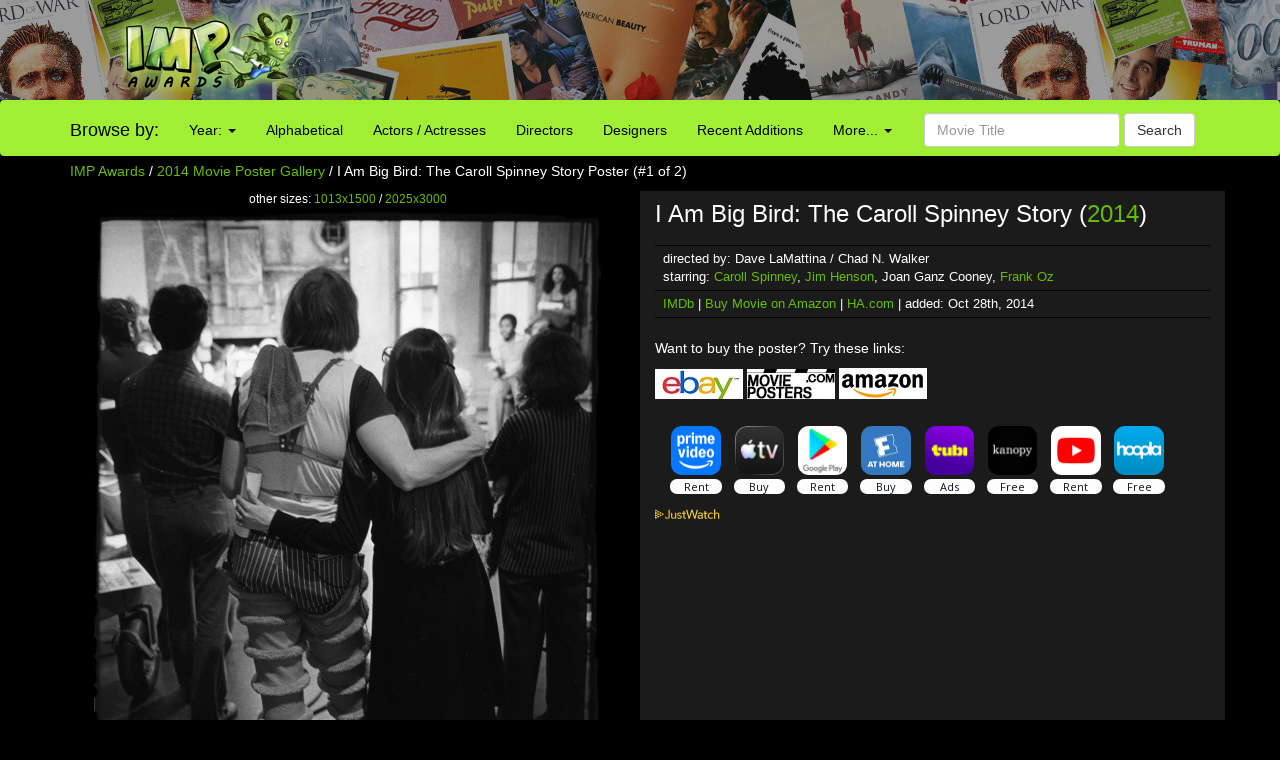

--- FILE ---
content_type: text/html; charset=UTF-8
request_url: https://widget.justwatch.com/inline_widget?iframe_key=0&language=en&api_key=uno5iLWmLtiGW5HpkJ1EdRwxeSSyHDOf&object_type=movie&id=tt2358456&id_type=imdb&no_offers_message=Currently%20not%20available%20on%20streaming&max_offers=8&webpage=http%3A%2F%2Fwww.impawards.com%2F2014%2Fi_am_big_bird_the_caroll_spinney_story.html
body_size: 2759
content:
<!DOCTYPE html>
<html lang="en" >
  <head>
    <meta charset="UTF-8" />
    <meta name="viewport" content="width=device-width, initial-scale=1.0" />
    <meta http-equiv="X-UA-Compatible" content="ie=edge" />
    <title>JW Widget</title>
    <style>
      @import url('https://fonts.googleapis.com/css?family=Open+Sans:400&display=swap&subset=cyrillic,cyrillic-ext,greek,greek-ext,latin-ext,vietnamese');
      * {
        margin: 0;
        padding: 0;
      }
      html {
          
              overflow: hidden;
          
      }
      body {
        line-height: 1.42857;
        font-size: 11px;
        font-family: "Open Sans", Arial, sans-serif;
        font-weight: 400;
        text-rendering: optimizeLegibility;
      }
      a {
        text-decoration: none;
      }
      .jw-offer {
        display: inline-block;
        margin: 0 0.4em;
        text-align: center;
      }
      .jw-offer.apple img {
          width: 122px;
          height: 50px;
      }

      .jw-offer-label {
        margin-bottom: 0.4em;
        text-align: center;
      }
      .jw-package-icon {
        border: 1px solid transparent;
        border-radius: 1.1em;
        width: 4.5em;
        height: auto;
      }
      .jw-package-icon.large {
          width: auto;
      }

      #jw-widget {
        display: inline-block;
        padding: 0.5em 1em;
        &.apple {
          width: 100%;
          max-width: 884px;
          box-sizing: border-box;
          .title-list {
            overflow-x: auto;
            scrollbar-width: none;
            scroll-snap-type: x proximity;
            a {
                scroll-snap-align: start;
            }
          }
        }
        .header {
          margin:0;
          font-size: 18px;
          font-weight: 700;
        }
        .header2 {
          margin:0 0 10px 0;
          font-size: 16px;
          font-weight: 400;
        }
      }
    </style>
    
    <style>
       
      .jw-offer-label {
        color: #0c151d;
        background-color: #fdfdfd;
        border-radius: 1.1em;
      }
    </style>
    
    
    
  </head>

  <style>
    .title-list {
      display: flex;
      gap: 8px;
      flex-wrap: nowrap;
      justify-content: space-evenly;
    }
    .title-list > a {
      display: flex;
      flex-direction: column;
      align-items: center;
      gap: 8px;
      width: 79px;
    }
    .title-list > a > div {
      display: flex;
      gap: 8px;
      align-items: center;
    }
    .cta {
       
      color: #000000;
      border-radius: 8px;
      border-color: #C6C8CD;
      border-width: 1px;
      border-style: solid;
      text-decoration: none;
      display: flex;
      justify-content: center;
      align-items: center;
      padding: 8px;
      margin-top: 8px;
      gap: 8px;
      font-weight: 900;
      font-size: 16px;
    }
    .rating {
      font-size: 16px;
      line-height: 24px;
      font-weight: 400;
      color: #000000;
    }
    .message {
      font-size: 18px;
      padding-bottom: 16px;
    }
    .poster {
      border-radius: 5px;
    }
  </style>

  <body>
       
    <div id="jw-widget">
      
      
      <div class="jw-offer">
        <a href="https://click.justwatch.com/a?cx=[base64]&amp;r=https%3A%2F%2Fwatch.amazon.com%2Fdetail%3Fgti%3Damzn1.dv.gti.78a9f708-83f0-c9d6-d4e2-850fe8db6edd&amp;uct_country=us" target="_blank">
          <img
            src="https://images.justwatch.com/icon/340823436/s100/image.png"
            class="jw-package-icon"
            alt="JW icon"
          />
          <div class="jw-offer-label">
            Rent
          </div>
        </a>
      </div>
      
    
      
      <div class="jw-offer">
        <a href="https://click.justwatch.com/a?cx=[base64]&amp;r=https%3A%2F%2Ftv.apple.com%2Fus%2Fmovie%2Fi-am-big-bird-the-caroll-spinney-story%2Fumc.cmc.3h5chdv45pv1vyppuqrka4umt%3Fat%3D1000l3V2%26ct%3Dapp_tv%26itscg%3D30200%26itsct%3Djustwatch_tv%26playableId%3Dtvs.sbd.9001%253A978926499&amp;uct_country=us" target="_blank">
          <img
            src="https://images.justwatch.com/icon/338253243/s100/image.png"
            class="jw-package-icon"
            alt="JW icon"
          />
          <div class="jw-offer-label">
            Buy
          </div>
        </a>
      </div>
      
    
      
      <div class="jw-offer">
        <a href="https://click.justwatch.com/a?cx=[base64]&amp;r=https%3A%2F%2Fplay.google.com%2Fstore%2Fmovies%2Fdetails%2FI_Am_Big_Bird%3Fgl%3DUS%26hl%3Den%26id%3DlTNfYSYbgN4&amp;uct_country=us" target="_blank">
          <img
            src="https://images.justwatch.com/icon/169478387/s100/image.png"
            class="jw-package-icon"
            alt="JW icon"
          />
          <div class="jw-offer-label">
            Rent
          </div>
        </a>
      </div>
      
    
      
      <div class="jw-offer">
        <a href="https://click.justwatch.com/a?cx=[base64]&amp;r=https%3A%2F%2Fathome.fandango.com%2Fcontent%2Fbrowse%2Fdetails%2FI-Am-Big-Bird-The-Caroll-Spinney-Story%2F658710&amp;uct_country=us" target="_blank">
          <img
            src="https://images.justwatch.com/icon/322380782/s100/image.png"
            class="jw-package-icon"
            alt="JW icon"
          />
          <div class="jw-offer-label">
            Buy
          </div>
        </a>
      </div>
      
    
      
      <div class="jw-offer">
        <a href="https://click.justwatch.com/a?cx=[base64]&amp;r=https%3A%2F%2Ftubitv.com%2Fmovies%2F512378&amp;uct_country=us" target="_blank">
          <img
            src="https://images.justwatch.com/icon/313528601/s100/image.png"
            class="jw-package-icon"
            alt="JW icon"
          />
          <div class="jw-offer-label">
            Ads
          </div>
        </a>
      </div>
      
    
      
      <div class="jw-offer">
        <a href="https://click.justwatch.com/a?cx=[base64]&amp;r=https%3A%2F%2Fwww.kanopy.com%2Fproduct%2Fjustwatch-5838481&amp;uct_country=us" target="_blank">
          <img
            src="https://images.justwatch.com/icon/241588643/s100/image.png"
            class="jw-package-icon"
            alt="JW icon"
          />
          <div class="jw-offer-label">
            Free
          </div>
        </a>
      </div>
      
    
      
      <div class="jw-offer">
        <a href="https://click.justwatch.com/a?cx=[base64]&amp;r=https%3A%2F%2Fwww.youtube.com%2Fresults%3Fsearch_query%3DI%2BAm%2BBig%2BBird%252Bmovie&amp;uct_country=us" target="_blank">
          <img
            src="https://images.justwatch.com/icon/59562423/s100/image.png"
            class="jw-package-icon"
            alt="JW icon"
          />
          <div class="jw-offer-label">
            Rent
          </div>
        </a>
      </div>
      
    
      
      <div class="jw-offer">
        <a href="https://click.justwatch.com/a?cx=[base64]&amp;r=https%3A%2F%2Fwww.hoopladigital.com%2Ftitle%2F12435587%3Futm_source%3Djustwatch&amp;uct_country=us" target="_blank">
          <img
            src="https://images.justwatch.com/icon/80212823/s100/image.png"
            class="jw-package-icon"
            alt="JW icon"
          />
          <div class="jw-offer-label">
            Free
          </div>
        </a>
      </div>
      
    
    </div>
      


    <script>
      const shouldScroll =  false ;
    </script>
    <script src="widget_resize.js"></script>
    
        <script>
          window.parent.postMessage(
              {
                  sender: "jw_widget",
                  type: "full-path",
                  key: key,
                  fullPath: "\/us\/movie\/i-am-big-bird-the-caroll-spinney-story",
                  isFullPathLegacy:  false ,
              }, "*"
          );
        </script>
    
  </body>
</html>



--- FILE ---
content_type: text/html; charset=utf-8
request_url: https://www.google.com/recaptcha/api2/aframe
body_size: 265
content:
<!DOCTYPE HTML><html><head><meta http-equiv="content-type" content="text/html; charset=UTF-8"></head><body><script nonce="35e6uk871PdilN8iO9aLgg">/** Anti-fraud and anti-abuse applications only. See google.com/recaptcha */ try{var clients={'sodar':'https://pagead2.googlesyndication.com/pagead/sodar?'};window.addEventListener("message",function(a){try{if(a.source===window.parent){var b=JSON.parse(a.data);var c=clients[b['id']];if(c){var d=document.createElement('img');d.src=c+b['params']+'&rc='+(localStorage.getItem("rc::a")?sessionStorage.getItem("rc::b"):"");window.document.body.appendChild(d);sessionStorage.setItem("rc::e",parseInt(sessionStorage.getItem("rc::e")||0)+1);localStorage.setItem("rc::h",'1768846822852');}}}catch(b){}});window.parent.postMessage("_grecaptcha_ready", "*");}catch(b){}</script></body></html>

--- FILE ---
content_type: text/css
request_url: http://www.impawards.com/bootstrap/css/impawards.css?v=1.2
body_size: 5126
content:
body
{
    background-color: black;
	color: white;
}
a:link
{
   color: #66bd04;
}
a:visited
{
   color: #66bd04;
}
a:hover 
{
   color: white;
   text-decoration: none;
}
.makeitgreen
{
	background-color: #a1ef34;
	color: black;
}


.pubheader {
	min-height:100px;
	}
.pubincontent {
	min-height:250px;
	}
.pubincontentmovie {
	min-height:250px;
}

@media all and (min-width: 768px) {
	.pubincontent {
		min-height:250px;
	}
	.pubincontentmovie {
		min-height:600px;
	}
}

.adsense_responsive { display:inline-block; width: 320px; height: 50px; }
@media(max-width: 400px) { .adsense_responsive { display: none; } }
@media(min-width: 500px) { .adsense_responsive { width: 468px; height: 60px; } }
@media(min-width: 800px) { .adsense_responsive { width: 728px; height: 90px; } }

#blacktext {
	color: black;
}

.dropdown-menu-green {

  background-color: #a1ef34;
}

.open > .dropdown-toggle-green.btn-default:focus, .open > .dropdown-toggle-green.btn-default:hover {
    color: #333;
    background-color: #a1ef34;
    border-color: #8C8C8C;
}


.navbargreen
{
	background-color: #a1ef34;
	color: black;
	border-color: #080808;
}

.navbargreen .navbar-nav > .open > a,
.navbargreen .navbar-nav > .open > a:hover,
.navbargreen .navbar-nav > .open > a:focus {
  color: #fff;
  background-color: #a1ef34;
}

.navbargreen .navbar-nav > li > a:hover,
.navbargreen .navbar-nav > li > a:focus {
  color: gray;
  background-color: #a1ef34;
}
.navbargreen .navbar-nav > li > a {
  color: black;
}

#altdesigns img {
	vertical-align: middle;
	horizontal-align: middle;
	border: 1px solid #bcbcbc;
}

.banner_3 {
	float: right;
	width: 728px;
	height: 90px;
	margin: 5px 0px 0px 0px;
	padding: 0px;
	background: black;
	text-align: center;
	
}

.refinerybanner {
	width: 728px;
	height: 90px;
	margin: 5px 0px 0px 0px;
	padding: 0px;
	background: black;
	text-align: center;
}
.refinerybannermedium {
	width: 485px;
	height: 60px;
	margin: 3px 0px 0px 0px;
	padding: 0px;
	background: black;
	text-align: center;
}
	
.refinerybannersmall {
	width: 364px;
	height: 45px;
	margin: 2px 0px 0px 0px;
	padding: 0px;
	background: black;
	text-align: center;
}


.navbar {
  position: relative;
  min-height: 50px;
  margin-bottom: 5px;
  border: 1px solid transparent;
}

h3 {
  margin-top: 0px;
  margin-bottom: 0px;
}

/* Customize thumbnails and captions for alphabetical page */

.constant_thumb {
	width: 150px;
	height: 270px;
    border: 0px solid gray;
	padding: 5px;
    overflow-y: hidden;
	background: gray;
    text-align: center;
}
.constant_thumb a > img {
    max-height: 220px;
}

/* thumbs for the recent additions page with no text */
.minimal_thumb {
	width: 80px;
	height: 110px;
    border: 0px solid gray;
	padding: 5px;
    overflow-y: hidden;
	background: gray;
    text-align: center;
}
.minimal_thumb a > img {
    max-height: 100px;
}


.thumbnail {
    border: 0px solid #ddd;
}
.thumbnail .caption {
    color: white;
	max-height: 60px;
    overflow-y: hidden;
	}
.thumbnail_lg a > img {
    max-width: 100px;
}
.thumbnail_lg {
  height: 200px;
  overflow-y: hidden;
}

/* Customize the pagination for alphabetical pages */
.pagination > li > a,
.pagination > li > span {
  padding: 6px 7px;
  color: black;
}

/* Code for the front page */

.title {
	float: left;
	width: 100%;
	min-height: 10px;
	margin: 5px 0px 0px 0px;
    background: url(/common/bg_header_green.jpg) repeat-x;
	text-align: center;	
}

.dot {
	float: left;
	width: 100%;
	height: 2px;
	margin: 10px 10px 5px 0px;
	/*border-top: 1px dotted #66bd04;
	border-bottom: 1px dotted #66bd04;*/
	background: url(/common/dot.gif) repeat-x;
	clear: both;
}

.btn-tab {
	color: #222222;
background-color: #65be01;
border-color: #CCC;
}



a.btn-tab:visited,
a.btn-tab:link,
a.btn-tab:active{
    color:black;
}

a.btn-nextprev:visited,
a.btn-nextprev:link,
a.btn-nextprev:active{
    color:black;
}

a.btn-tab:hover {
	color: black;
	background-color: #a1ef34
}

.btn-tab:hover {
    color: #333;
    background-color: #a1ef34;
    border-color: #ADADAD;
}

.logo_button {
    background-image: url("/bootstrap/img/mini_logo.png");
    background-repeat: no-repeat;
    background-position: center center;
	width: 67px;
	height: 34px; 
	display: inline-block;
}
.logo_button a > img {
    border: 0px;
}

.btn-sm,
.btn-group-sm > .btn {
  padding: 5px 9px;
  font-size: 12px;
  line-height: 1.5;
  border-radius: 3px;
}

.tmargin10 {
	margin-top: 20px;
}

.date {
	/*float: left;*/
	width: 100%;
	height: 20px;
	padding: 0px;
	/*border-top: 1px solid #232323;*/
	font-size: 11px;
	font-style: italic;
	color: #509204;
	text-align: left;
}

.rightsidesmallbordered
{
	font-size: 13px;
	border-bottom: 1px solid #000;
	padding: 4px 8px 4px 8px;
}

hr.green {
  border-top: 1px solid green;
}

.fb-comments, .fb-comments iframe[style] {width: 100% !important;}

--- FILE ---
content_type: text/plain
request_url: https://rtb.openx.net/openrtbb/prebidjs
body_size: -83
content:
{"id":"98271d24-c62f-413f-bf79-84020a075adb","nbr":0}